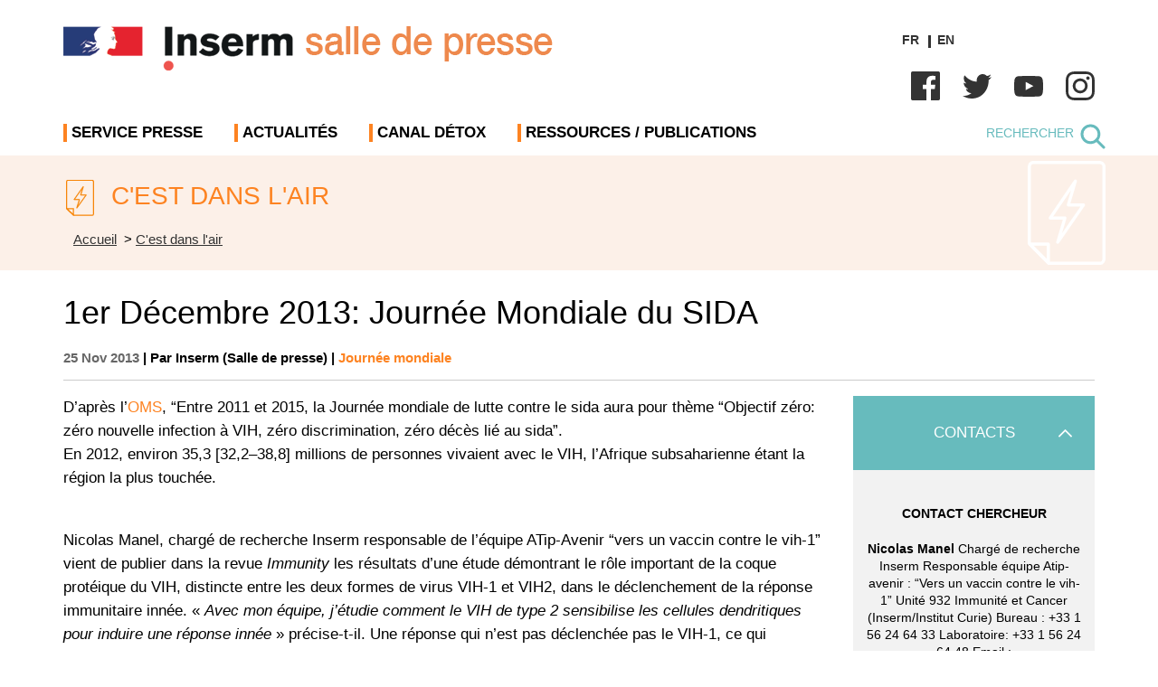

--- FILE ---
content_type: image/svg+xml
request_url: https://presse.inserm.fr/wp-content/themes/inserm_2022/images/actu_o2.svg
body_size: 424
content:
<?xml version="1.0" encoding="utf-8"?>
<!-- Generator: Adobe Illustrator 16.0.0, SVG Export Plug-In . SVG Version: 6.00 Build 0)  -->
<!DOCTYPE svg PUBLIC "-//W3C//DTD SVG 1.1//EN" "http://www.w3.org/Graphics/SVG/1.1/DTD/svg11.dtd">
<svg version="1.1" id="Calque_1" xmlns="http://www.w3.org/2000/svg" xmlns:xlink="http://www.w3.org/1999/xlink" x="0px" y="0px"
	 width="49.953px" height="66px" viewBox="0 0 49.953 66" enable-background="new 0 0 49.953 66" xml:space="preserve">
<path fill="none" stroke="#F78507" stroke-width="2" d="M0.999,3.187c0.24-2.65,2.479-2.513,2.479-2.513h42.961
	c2.479,0.241,2.515,2.582,2.515,2.582v58.901c-0.379,2.719-2.479,2.512-2.479,2.512H13.495L1.034,52.208L0.999,3.187z"/>
<polygon fill="none" stroke="#F78507" stroke-width="2" stroke-linejoin="round" points="13.241,52.532 1.39,52.532 13.241,64.355 
	"/>
<g>
	<path fill="#EE7D01" stroke="#F78507" d="M30.537,11.984c-0.142,0.017-0.281,0.087-0.353,0.212L14.05,35.644
		c-0.21,0.3,0.055,0.775,0.405,0.775h8.778L18.8,51.141c-0.07,0.229,0.053,0.494,0.264,0.583c0.211,0.105,0.477,0.036,0.617-0.159
		L36.2,27.887c0.211-0.3-0.035-0.774-0.404-0.774h-9.061l4.328-14.494C31.17,12.302,30.854,11.932,30.537,11.984L30.537,11.984z
		 M29.217,15.352l-3.624,12.113c-0.089,0.299,0.176,0.635,0.475,0.635h8.798L20.647,48.429l3.729-12.36
		c0.088-0.299-0.176-0.651-0.476-0.635h-8.496L29.217,15.352L29.217,15.352z"/>
</g>
</svg>


--- FILE ---
content_type: image/svg+xml
request_url: https://presse.inserm.fr/wp-content/themes/inserm_2022/images/actu_blc.svg
body_size: 428
content:
<?xml version="1.0" encoding="utf-8"?>
<!-- Generator: Adobe Illustrator 15.0.0, SVG Export Plug-In . SVG Version: 6.00 Build 0)  -->
<!DOCTYPE svg PUBLIC "-//W3C//DTD SVG 1.1//EN" "http://www.w3.org/Graphics/SVG/1.1/DTD/svg11.dtd">
<svg version="1.1" id="Calque_1" xmlns="http://www.w3.org/2000/svg" xmlns:xlink="http://www.w3.org/1999/xlink" x="0px" y="0px"
	 width="49.953px" height="66px" viewBox="125.498 88.99 49.953 66" enable-background="new 125.498 88.99 49.953 66"
	 xml:space="preserve">
<path fill="none" stroke="#FFFFFF" stroke-width="2" d="M126.498,92.504c0.24-2.65,2.479-2.513,2.479-2.513h42.961
	c2.479,0.241,2.514,2.582,2.514,2.582v58.901c-0.379,2.719-2.479,2.512-2.479,2.512h-32.979l-12.461-12.461L126.498,92.504z"/>
<polygon fill="none" stroke="#FFFFFF" stroke-width="2" stroke-linejoin="round" points="138.74,141.85 126.889,141.85 
	138.74,153.673 "/>
<g>
	<path fill="#FFFFFF" stroke="#FFFFFF" d="M156.036,101.302c-0.142,0.017-0.281,0.087-0.353,0.212l-16.134,23.447
		c-0.21,0.3,0.054,0.775,0.405,0.775h8.779l-4.434,14.722c-0.07,0.229,0.053,0.494,0.264,0.583c0.211,0.105,0.476,0.036,0.617-0.159
		l16.519-23.678c0.211-0.3-0.035-0.775-0.404-0.775h-9.06l4.328-14.493C156.669,101.619,156.354,101.249,156.036,101.302
		L156.036,101.302z M154.716,104.669l-3.624,12.113c-0.089,0.299,0.176,0.635,0.475,0.635h8.797l-14.217,20.329l3.729-12.36
		c0.088-0.299-0.176-0.651-0.476-0.635h-8.496L154.716,104.669L154.716,104.669z"/>
</g>
</svg>


--- FILE ---
content_type: image/svg+xml
request_url: https://presse.inserm.fr/wp-content/themes/inserm_2022/images/links.svg
body_size: 1028
content:
<?xml version="1.0" encoding="utf-8"?>
<!-- Generator: Adobe Illustrator 15.0.0, SVG Export Plug-In . SVG Version: 6.00 Build 0)  -->
<!DOCTYPE svg PUBLIC "-//W3C//DTD SVG 1.1//EN" "http://www.w3.org/Graphics/SVG/1.1/DTD/svg11.dtd">
<svg version="1.1" id="Calque_1" xmlns="http://www.w3.org/2000/svg" xmlns:xlink="http://www.w3.org/1999/xlink" x="0px" y="0px"
	 width="70.73px" height="50.4px" viewBox="0 0 70.73 50.4" enable-background="new 0 0 70.73 50.4" xml:space="preserve">
<g>
	<path fill="none" d="M50.281,33.943c-2.57,0-4.743,2.171-4.743,4.741c0,2.624,2.128,4.76,4.743,4.76
		c2.624,0,4.759-2.136,4.759-4.76C55.04,36.07,52.906,33.943,50.281,33.943z"/>
	<path fill="none" d="M14.859,33.943c-2.619,0-4.749,2.127-4.749,4.741c0,2.58,2.175,4.76,4.749,4.76
		c2.624,0,4.758-2.136,4.758-4.76C19.617,36.07,17.483,33.943,14.859,33.943z"/>
	<path fill="none" d="M32.269,12.558c2.624,0,4.758-2.136,4.758-4.759c0-2.618-2.134-4.749-4.758-4.749
		c-2.617,0-4.746,2.131-4.746,4.749C27.523,10.424,29.653,12.558,32.269,12.558z"/>
	<path d="M12.059,28.835h0.066c0.633,0,1.148-0.518,1.148-1.15c0.272-6.574,3.785-12.512,9.395-15.894
		c0.792-0.502,1.575-0.85,2.303-1.15l0.229-0.096l0.098,0.229c1.216,2.824,3.982,4.649,7.049,4.649c4.197,0,7.613-3.419,7.613-7.623
		c0-4.163-3.451-7.55-7.692-7.55c-4.196,0-7.609,3.419-7.609,7.622v0.381l-0.165,0.062c-1.002,0.37-2.044,0.877-3.096,1.509
		c-6.328,3.795-10.225,10.45-10.421,17.803C10.977,28.277,11.473,28.835,12.059,28.835z M32.269,2.546
		c2.902,0,5.263,2.356,5.263,5.254c0,2.902-2.36,5.264-5.263,5.264c-2.896,0-5.251-2.361-5.251-5.264
		C27.018,4.903,29.374,2.546,32.269,2.546z"/>
	<path d="M54.102,32.107l-0.153-0.088l0.03-0.174c0.174-1.002,0.259-2.1,0.259-3.358c0-7.337-3.698-14.117-9.892-18.136
		c-0.198-0.12-0.431-0.186-0.661-0.186c-0.394,0-0.729,0.185-0.919,0.505c-0.347,0.576-0.208,1.272,0.312,1.585
		c5.512,3.606,8.796,9.646,8.796,16.159c0,0.861-0.07,1.785-0.135,2.493l-0.023,0.271l-0.269-0.045
		c-0.381-0.062-0.695-0.062-1.094-0.062c-4.2,0-7.618,3.414-7.618,7.61c0,4.208,3.384,7.631,7.545,7.631
		c4.207,0,7.629-3.423,7.629-7.631C57.91,35.972,56.45,33.452,54.102,32.107z M50.281,43.949c-2.894,0-5.248-2.362-5.248-5.265
		c0-2.846,2.403-5.246,5.248-5.246c2.902,0,5.264,2.354,5.264,5.246C55.545,41.587,53.184,43.949,50.281,43.949z"/>
	<path d="M41.491,45.945c-0.173,0-0.346,0.04-0.498,0.116c-2.619,1.273-5.361,1.893-8.384,1.893c-4.198,0-8.374-1.416-11.758-3.987
		l-0.212-0.161l0.173-0.203c1.135-1.334,1.734-3.009,1.734-4.843c-0.063-4.309-3.409-7.686-7.616-7.686
		c-4.202,0-7.621,3.414-7.621,7.61c0,4.208,3.419,7.631,7.621,7.631c1.369,0,2.663-0.335,3.74-0.969l0.153-0.091l0.136,0.113
		c3.804,3.146,8.65,4.88,13.649,4.88c3.28,0,6.432-0.711,9.366-2.112c0.281-0.129,0.491-0.354,0.595-0.638
		c0.104-0.289,0.087-0.614-0.047-0.892C42.335,46.196,41.941,45.945,41.491,45.945z M14.859,43.949
		c-2.897,0-5.254-2.362-5.254-5.265c0-2.894,2.355-5.246,5.254-5.246c2.902,0,5.263,2.354,5.263,5.246
		C20.122,41.587,17.761,43.949,14.859,43.949z"/>
</g>
</svg>
